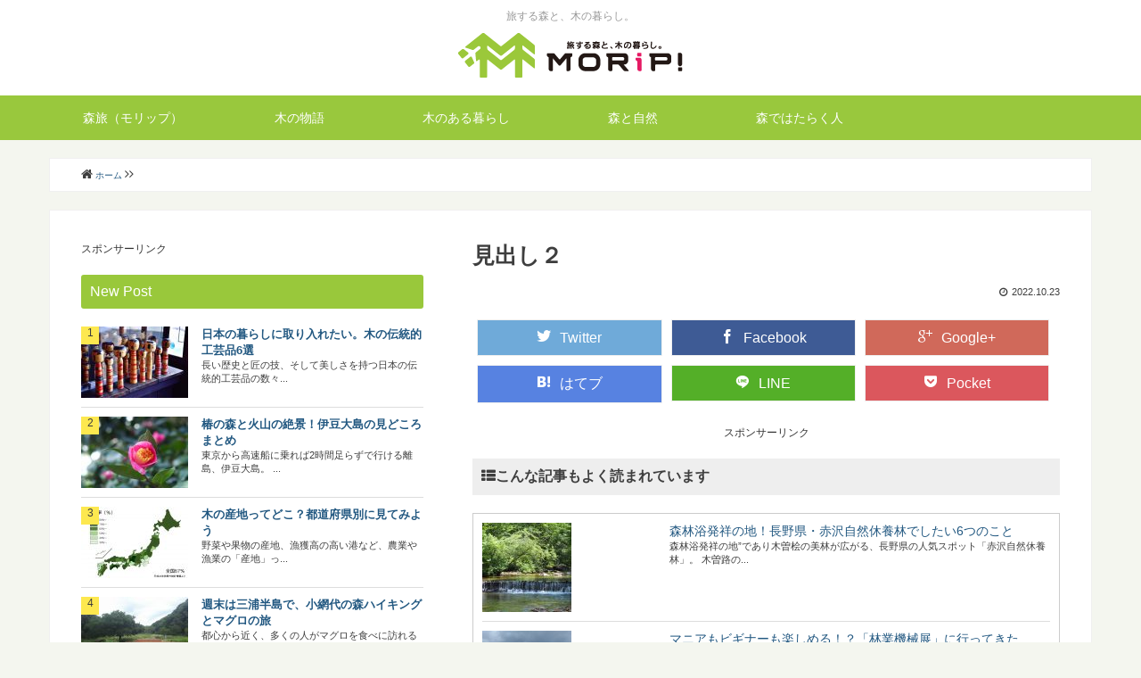

--- FILE ---
content_type: text/html; charset=UTF-8
request_url: https://moripmorip.jp/mrp0000043/attachment-0-194/
body_size: 11900
content:
<!DOCTYPE html>
<!--[if lt IE 7]> <html class="ie6" dir="ltr" lang="ja"
	prefix="og: https://ogp.me/ns#" > <![endif]-->
<!--[if IE 7]> <html class="i7" dir="ltr" lang="ja"
	prefix="og: https://ogp.me/ns#" > <![endif]-->
<!--[if IE 8]> <html class="ie" dir="ltr" lang="ja"
	prefix="og: https://ogp.me/ns#" > <![endif]-->
<!--[if gt IE 8]><!--> <html dir="ltr" lang="ja"
	prefix="og: https://ogp.me/ns#" > <!--<![endif]-->
<head>
<meta charset="UTF-8" />
<meta name="viewport" content="width=device-width,initial-scale=1.0,user-scalable=no">
<meta name="format-detection" content="telephone=no" />

<link rel="stylesheet" href="https://moripmorip.jp/wp-content/themes/morip_02/css/normalize.css">
<link rel="stylesheet" href="https://moripmorip.jp/wp-content/themes/morip_02/css/icon/style.css">
<link rel="stylesheet" href="https://moripmorip.jp/wp-content/themes/morip_02/style.css" type="text/css" media="screen" />
<link rel="alternate" type="application/rss+xml" title="MORiP! RSS Feed" href="https://moripmorip.jp/feed/" />
<link rel="pingback" href="https://moripmorip.jp/xmlrpc.php" />
<link rel="shortcut icon" href="https://moripmorip.jp/wp-content/themes/morip_02/images/logo.ico" />
<link href="https://netdna.bootstrapcdn.com/font-awesome/4.0.3/css/font-awesome.css" rel="stylesheet">
<!--[if lt IE 9]>
<script src="https://css3-mediaqueries-js.googlecode.com/svn/trunk/css3-mediaqueries.js"></script>
<script src="https://moripmorip.jp/wp-content/themes/morip_02/js/html5shiv.js"></script>
<![endif]-->

		<!-- All in One SEO 4.2.6.1 - aioseo.com -->
		<title>見出し２ | MORiP!</title>
		<meta name="robots" content="max-image-preview:large" />
		<link rel="canonical" href="https://moripmorip.jp/mrp0000043/attachment-0-194/" />
		<meta name="generator" content="All in One SEO (AIOSEO) 4.2.6.1 " />
		<meta property="og:locale" content="ja_JP" />
		<meta property="og:site_name" content="MORiP! | 旅する森と、木の暮らし。" />
		<meta property="og:type" content="article" />
		<meta property="og:title" content="見出し２ | MORiP!" />
		<meta property="og:url" content="https://moripmorip.jp/mrp0000043/attachment-0-194/" />
		<meta property="article:published_time" content="2022-10-23T08:12:20+00:00" />
		<meta property="article:modified_time" content="2022-10-23T08:12:50+00:00" />
		<meta name="twitter:card" content="summary_large_image" />
		<meta name="twitter:title" content="見出し２ | MORiP!" />
		<script type="application/ld+json" class="aioseo-schema">
			{"@context":"https:\/\/schema.org","@graph":[{"@type":"BreadcrumbList","@id":"https:\/\/moripmorip.jp\/mrp0000043\/attachment-0-194\/#breadcrumblist","itemListElement":[{"@type":"ListItem","@id":"https:\/\/moripmorip.jp\/#listItem","position":1,"item":{"@type":"WebPage","@id":"https:\/\/moripmorip.jp\/","name":"\u30db\u30fc\u30e0","description":"MORiP!\uff08\u30e2\u30ea\u30c3\u30d7\uff09\u306f\u3001\u68ee\u306e\u4e16\u754c\u3068\u66ae\u3089\u3057\u306e\u4e2d\u306b\u3042\u308b\u6728\u3068\u3092\u7d50\u3073\u3064\u3051\u308b\u30e6\u30cb\u30fc\u30af\u306a\u65c5\u3092\u3054\u63d0\u6848\u3059\u308b\u60c5\u5831\u30e1\u30c7\u30a3\u30a2\u3067\u3059\u3002\u77e5\u308c\u3070\u304d\u3063\u3068\u4eba\u751f\u304c\u8c4a\u304b\u306b\u306a\u308b\u3001\u3068\u3063\u3066\u304a\u304d\u306e\u7269\u8a9e\u3092\u304a\u5c4a\u3051\u3057\u307e\u3059\u3002\u3053\u306e\u30b5\u30a4\u30c8\u306b\u306f\u30015\u3064\u306e\u30c8\u30d4\u30c3\u30af\u304c\u3042\u308a\u307e\u3059\u30021.\u68ee\u65c5\uff08\u30e2\u30ea\u30c3\u30d7\uff09 2.\u6728\u306e\u7269\u8a9e 3.\u6728\u306e\u3042\u308b\u66ae\u3089\u3057 4.\u68ee\u3068\u81ea\u7136 5.\u68ee\u3067\u306f\u305f\u3089\u304f\u4eba\u3002\u3053\u306e5\u3064\u306e\u30c8\u30d4\u30c3\u30af\u3092\u901a\u3057\u3066\u3001\u3042\u306a\u305f\u306e\u4eba\u751f\u3092\u8c4a\u304b\u306b\u3059\u308b\u300c\u68ee\u65c5\u300d\u304c\u898b\u3064\u304b\u308a\u307e\u3059\u3088\u3046\u306b\u3002","url":"https:\/\/moripmorip.jp\/"},"nextItem":"https:\/\/moripmorip.jp\/mrp0000043\/attachment-0-194\/#listItem"},{"@type":"ListItem","@id":"https:\/\/moripmorip.jp\/mrp0000043\/attachment-0-194\/#listItem","position":2,"item":{"@type":"WebPage","@id":"https:\/\/moripmorip.jp\/mrp0000043\/attachment-0-194\/","name":"\u898b\u51fa\u3057\uff12","url":"https:\/\/moripmorip.jp\/mrp0000043\/attachment-0-194\/"},"previousItem":"https:\/\/moripmorip.jp\/#listItem"}]},{"@type":"ItemPage","@id":"https:\/\/moripmorip.jp\/mrp0000043\/attachment-0-194\/#itempage","url":"https:\/\/moripmorip.jp\/mrp0000043\/attachment-0-194\/","name":"\u898b\u51fa\u3057\uff12 | MORiP!","inLanguage":"ja","isPartOf":{"@id":"https:\/\/moripmorip.jp\/#website"},"breadcrumb":{"@id":"https:\/\/moripmorip.jp\/mrp0000043\/attachment-0-194\/#breadcrumblist"},"author":"https:\/\/moripmorip.jp\/author\/mori_admin_d0240\/#author","creator":"https:\/\/moripmorip.jp\/author\/mori_admin_d0240\/#author","datePublished":"2022-10-23T08:12:20+09:00","dateModified":"2022-10-23T08:12:50+09:00"},{"@type":"Organization","@id":"https:\/\/moripmorip.jp\/#organization","name":"MORiP!","url":"https:\/\/moripmorip.jp\/"},{"@type":"WebSite","@id":"https:\/\/moripmorip.jp\/#website","url":"https:\/\/moripmorip.jp\/","name":"MORiP!","description":"\u65c5\u3059\u308b\u68ee\u3068\u3001\u6728\u306e\u66ae\u3089\u3057\u3002","inLanguage":"ja","publisher":{"@id":"https:\/\/moripmorip.jp\/#organization"}}]}
		</script>
		<!-- All in One SEO -->

<link rel='dns-prefetch' href='//ajax.googleapis.com' />
<link rel='dns-prefetch' href='//s.w.org' />
<script type="text/javascript">
window._wpemojiSettings = {"baseUrl":"https:\/\/s.w.org\/images\/core\/emoji\/14.0.0\/72x72\/","ext":".png","svgUrl":"https:\/\/s.w.org\/images\/core\/emoji\/14.0.0\/svg\/","svgExt":".svg","source":{"concatemoji":"https:\/\/moripmorip.jp\/wp-includes\/js\/wp-emoji-release.min.js?ver=6.0.11"}};
/*! This file is auto-generated */
!function(e,a,t){var n,r,o,i=a.createElement("canvas"),p=i.getContext&&i.getContext("2d");function s(e,t){var a=String.fromCharCode,e=(p.clearRect(0,0,i.width,i.height),p.fillText(a.apply(this,e),0,0),i.toDataURL());return p.clearRect(0,0,i.width,i.height),p.fillText(a.apply(this,t),0,0),e===i.toDataURL()}function c(e){var t=a.createElement("script");t.src=e,t.defer=t.type="text/javascript",a.getElementsByTagName("head")[0].appendChild(t)}for(o=Array("flag","emoji"),t.supports={everything:!0,everythingExceptFlag:!0},r=0;r<o.length;r++)t.supports[o[r]]=function(e){if(!p||!p.fillText)return!1;switch(p.textBaseline="top",p.font="600 32px Arial",e){case"flag":return s([127987,65039,8205,9895,65039],[127987,65039,8203,9895,65039])?!1:!s([55356,56826,55356,56819],[55356,56826,8203,55356,56819])&&!s([55356,57332,56128,56423,56128,56418,56128,56421,56128,56430,56128,56423,56128,56447],[55356,57332,8203,56128,56423,8203,56128,56418,8203,56128,56421,8203,56128,56430,8203,56128,56423,8203,56128,56447]);case"emoji":return!s([129777,127995,8205,129778,127999],[129777,127995,8203,129778,127999])}return!1}(o[r]),t.supports.everything=t.supports.everything&&t.supports[o[r]],"flag"!==o[r]&&(t.supports.everythingExceptFlag=t.supports.everythingExceptFlag&&t.supports[o[r]]);t.supports.everythingExceptFlag=t.supports.everythingExceptFlag&&!t.supports.flag,t.DOMReady=!1,t.readyCallback=function(){t.DOMReady=!0},t.supports.everything||(n=function(){t.readyCallback()},a.addEventListener?(a.addEventListener("DOMContentLoaded",n,!1),e.addEventListener("load",n,!1)):(e.attachEvent("onload",n),a.attachEvent("onreadystatechange",function(){"complete"===a.readyState&&t.readyCallback()})),(e=t.source||{}).concatemoji?c(e.concatemoji):e.wpemoji&&e.twemoji&&(c(e.twemoji),c(e.wpemoji)))}(window,document,window._wpemojiSettings);
</script>
<style type="text/css">
img.wp-smiley,
img.emoji {
	display: inline !important;
	border: none !important;
	box-shadow: none !important;
	height: 1em !important;
	width: 1em !important;
	margin: 0 0.07em !important;
	vertical-align: -0.1em !important;
	background: none !important;
	padding: 0 !important;
}
</style>
	<link rel='stylesheet' id='wp-block-library-css'  href='https://moripmorip.jp/wp-includes/css/dist/block-library/style.min.css?ver=6.0.11' type='text/css' media='all' />
<style id='global-styles-inline-css' type='text/css'>
body{--wp--preset--color--black: #000000;--wp--preset--color--cyan-bluish-gray: #abb8c3;--wp--preset--color--white: #ffffff;--wp--preset--color--pale-pink: #f78da7;--wp--preset--color--vivid-red: #cf2e2e;--wp--preset--color--luminous-vivid-orange: #ff6900;--wp--preset--color--luminous-vivid-amber: #fcb900;--wp--preset--color--light-green-cyan: #7bdcb5;--wp--preset--color--vivid-green-cyan: #00d084;--wp--preset--color--pale-cyan-blue: #8ed1fc;--wp--preset--color--vivid-cyan-blue: #0693e3;--wp--preset--color--vivid-purple: #9b51e0;--wp--preset--gradient--vivid-cyan-blue-to-vivid-purple: linear-gradient(135deg,rgba(6,147,227,1) 0%,rgb(155,81,224) 100%);--wp--preset--gradient--light-green-cyan-to-vivid-green-cyan: linear-gradient(135deg,rgb(122,220,180) 0%,rgb(0,208,130) 100%);--wp--preset--gradient--luminous-vivid-amber-to-luminous-vivid-orange: linear-gradient(135deg,rgba(252,185,0,1) 0%,rgba(255,105,0,1) 100%);--wp--preset--gradient--luminous-vivid-orange-to-vivid-red: linear-gradient(135deg,rgba(255,105,0,1) 0%,rgb(207,46,46) 100%);--wp--preset--gradient--very-light-gray-to-cyan-bluish-gray: linear-gradient(135deg,rgb(238,238,238) 0%,rgb(169,184,195) 100%);--wp--preset--gradient--cool-to-warm-spectrum: linear-gradient(135deg,rgb(74,234,220) 0%,rgb(151,120,209) 20%,rgb(207,42,186) 40%,rgb(238,44,130) 60%,rgb(251,105,98) 80%,rgb(254,248,76) 100%);--wp--preset--gradient--blush-light-purple: linear-gradient(135deg,rgb(255,206,236) 0%,rgb(152,150,240) 100%);--wp--preset--gradient--blush-bordeaux: linear-gradient(135deg,rgb(254,205,165) 0%,rgb(254,45,45) 50%,rgb(107,0,62) 100%);--wp--preset--gradient--luminous-dusk: linear-gradient(135deg,rgb(255,203,112) 0%,rgb(199,81,192) 50%,rgb(65,88,208) 100%);--wp--preset--gradient--pale-ocean: linear-gradient(135deg,rgb(255,245,203) 0%,rgb(182,227,212) 50%,rgb(51,167,181) 100%);--wp--preset--gradient--electric-grass: linear-gradient(135deg,rgb(202,248,128) 0%,rgb(113,206,126) 100%);--wp--preset--gradient--midnight: linear-gradient(135deg,rgb(2,3,129) 0%,rgb(40,116,252) 100%);--wp--preset--duotone--dark-grayscale: url('#wp-duotone-dark-grayscale');--wp--preset--duotone--grayscale: url('#wp-duotone-grayscale');--wp--preset--duotone--purple-yellow: url('#wp-duotone-purple-yellow');--wp--preset--duotone--blue-red: url('#wp-duotone-blue-red');--wp--preset--duotone--midnight: url('#wp-duotone-midnight');--wp--preset--duotone--magenta-yellow: url('#wp-duotone-magenta-yellow');--wp--preset--duotone--purple-green: url('#wp-duotone-purple-green');--wp--preset--duotone--blue-orange: url('#wp-duotone-blue-orange');--wp--preset--font-size--small: 13px;--wp--preset--font-size--medium: 20px;--wp--preset--font-size--large: 36px;--wp--preset--font-size--x-large: 42px;}.has-black-color{color: var(--wp--preset--color--black) !important;}.has-cyan-bluish-gray-color{color: var(--wp--preset--color--cyan-bluish-gray) !important;}.has-white-color{color: var(--wp--preset--color--white) !important;}.has-pale-pink-color{color: var(--wp--preset--color--pale-pink) !important;}.has-vivid-red-color{color: var(--wp--preset--color--vivid-red) !important;}.has-luminous-vivid-orange-color{color: var(--wp--preset--color--luminous-vivid-orange) !important;}.has-luminous-vivid-amber-color{color: var(--wp--preset--color--luminous-vivid-amber) !important;}.has-light-green-cyan-color{color: var(--wp--preset--color--light-green-cyan) !important;}.has-vivid-green-cyan-color{color: var(--wp--preset--color--vivid-green-cyan) !important;}.has-pale-cyan-blue-color{color: var(--wp--preset--color--pale-cyan-blue) !important;}.has-vivid-cyan-blue-color{color: var(--wp--preset--color--vivid-cyan-blue) !important;}.has-vivid-purple-color{color: var(--wp--preset--color--vivid-purple) !important;}.has-black-background-color{background-color: var(--wp--preset--color--black) !important;}.has-cyan-bluish-gray-background-color{background-color: var(--wp--preset--color--cyan-bluish-gray) !important;}.has-white-background-color{background-color: var(--wp--preset--color--white) !important;}.has-pale-pink-background-color{background-color: var(--wp--preset--color--pale-pink) !important;}.has-vivid-red-background-color{background-color: var(--wp--preset--color--vivid-red) !important;}.has-luminous-vivid-orange-background-color{background-color: var(--wp--preset--color--luminous-vivid-orange) !important;}.has-luminous-vivid-amber-background-color{background-color: var(--wp--preset--color--luminous-vivid-amber) !important;}.has-light-green-cyan-background-color{background-color: var(--wp--preset--color--light-green-cyan) !important;}.has-vivid-green-cyan-background-color{background-color: var(--wp--preset--color--vivid-green-cyan) !important;}.has-pale-cyan-blue-background-color{background-color: var(--wp--preset--color--pale-cyan-blue) !important;}.has-vivid-cyan-blue-background-color{background-color: var(--wp--preset--color--vivid-cyan-blue) !important;}.has-vivid-purple-background-color{background-color: var(--wp--preset--color--vivid-purple) !important;}.has-black-border-color{border-color: var(--wp--preset--color--black) !important;}.has-cyan-bluish-gray-border-color{border-color: var(--wp--preset--color--cyan-bluish-gray) !important;}.has-white-border-color{border-color: var(--wp--preset--color--white) !important;}.has-pale-pink-border-color{border-color: var(--wp--preset--color--pale-pink) !important;}.has-vivid-red-border-color{border-color: var(--wp--preset--color--vivid-red) !important;}.has-luminous-vivid-orange-border-color{border-color: var(--wp--preset--color--luminous-vivid-orange) !important;}.has-luminous-vivid-amber-border-color{border-color: var(--wp--preset--color--luminous-vivid-amber) !important;}.has-light-green-cyan-border-color{border-color: var(--wp--preset--color--light-green-cyan) !important;}.has-vivid-green-cyan-border-color{border-color: var(--wp--preset--color--vivid-green-cyan) !important;}.has-pale-cyan-blue-border-color{border-color: var(--wp--preset--color--pale-cyan-blue) !important;}.has-vivid-cyan-blue-border-color{border-color: var(--wp--preset--color--vivid-cyan-blue) !important;}.has-vivid-purple-border-color{border-color: var(--wp--preset--color--vivid-purple) !important;}.has-vivid-cyan-blue-to-vivid-purple-gradient-background{background: var(--wp--preset--gradient--vivid-cyan-blue-to-vivid-purple) !important;}.has-light-green-cyan-to-vivid-green-cyan-gradient-background{background: var(--wp--preset--gradient--light-green-cyan-to-vivid-green-cyan) !important;}.has-luminous-vivid-amber-to-luminous-vivid-orange-gradient-background{background: var(--wp--preset--gradient--luminous-vivid-amber-to-luminous-vivid-orange) !important;}.has-luminous-vivid-orange-to-vivid-red-gradient-background{background: var(--wp--preset--gradient--luminous-vivid-orange-to-vivid-red) !important;}.has-very-light-gray-to-cyan-bluish-gray-gradient-background{background: var(--wp--preset--gradient--very-light-gray-to-cyan-bluish-gray) !important;}.has-cool-to-warm-spectrum-gradient-background{background: var(--wp--preset--gradient--cool-to-warm-spectrum) !important;}.has-blush-light-purple-gradient-background{background: var(--wp--preset--gradient--blush-light-purple) !important;}.has-blush-bordeaux-gradient-background{background: var(--wp--preset--gradient--blush-bordeaux) !important;}.has-luminous-dusk-gradient-background{background: var(--wp--preset--gradient--luminous-dusk) !important;}.has-pale-ocean-gradient-background{background: var(--wp--preset--gradient--pale-ocean) !important;}.has-electric-grass-gradient-background{background: var(--wp--preset--gradient--electric-grass) !important;}.has-midnight-gradient-background{background: var(--wp--preset--gradient--midnight) !important;}.has-small-font-size{font-size: var(--wp--preset--font-size--small) !important;}.has-medium-font-size{font-size: var(--wp--preset--font-size--medium) !important;}.has-large-font-size{font-size: var(--wp--preset--font-size--large) !important;}.has-x-large-font-size{font-size: var(--wp--preset--font-size--x-large) !important;}
</style>
<link rel='stylesheet' id='contact-form-7-css'  href='https://moripmorip.jp/wp-content/plugins/contact-form-7/includes/css/styles.css?ver=5.6.4' type='text/css' media='all' />
<script type='text/javascript' src='https://ajax.googleapis.com/ajax/libs/jquery/1.11.3/jquery.min.js?ver=6.0.11' id='jquery-js'></script>
<link rel="https://api.w.org/" href="https://moripmorip.jp/wp-json/" /><link rel="alternate" type="application/json" href="https://moripmorip.jp/wp-json/wp/v2/media/1200" /><link rel='shortlink' href='https://moripmorip.jp/?p=1200' />
<link rel="alternate" type="application/json+oembed" href="https://moripmorip.jp/wp-json/oembed/1.0/embed?url=https%3A%2F%2Fmoripmorip.jp%2Fmrp0000043%2Fattachment-0-194%2F" />
<link rel="alternate" type="text/xml+oembed" href="https://moripmorip.jp/wp-json/oembed/1.0/embed?url=https%3A%2F%2Fmoripmorip.jp%2Fmrp0000043%2Fattachment-0-194%2F&#038;format=xml" />

<!-- Google Adsens 全画面-->

</head>
<body data-rsssl=1 class="attachment attachment-template-default single single-attachment postid-1200 attachmentid-1200 attachment-jpeg">
<!-- アコーディオン -->
<nav id="s-navi" class="pcnone fixed_menu">

  <form method="get" id="searchform_sp" action="https://moripmorip.jp/">
  <label class="hidden" for="s"></label>
  <input type="text" placeholder="検索"  name="s" id="s" />
  <button type="submit" value=""><i class="fa fa-search"></i></button>
  </form>


  <dl class="acordion">
    <dt class="trigger">
      <p><span class="op"><i class="fa fa-bars"></i></span></p>
    </dt>
    <dd class="acordion_tree">
      <ul>
        <li id="menu-item-399" class="menu-item menu-item-type-taxonomy menu-item-object-category menu-item-has-children menu-item-399"><a href="https://moripmorip.jp/category/morip/">森旅（モリップ）</a>
<ul class="sub-menu">
	<li id="menu-item-463" class="menu-item menu-item-type-taxonomy menu-item-object-category menu-item-463"><a href="https://moripmorip.jp/category/morip/spot/">おすすめ森旅スポット</a></li>
	<li id="menu-item-464" class="menu-item menu-item-type-taxonomy menu-item-object-category menu-item-464"><a href="https://moripmorip.jp/category/morip/theme/">テーマで巡る</a></li>
	<li id="menu-item-465" class="menu-item menu-item-type-taxonomy menu-item-object-category menu-item-465"><a href="https://moripmorip.jp/category/morip/hint/">旅のヒント</a></li>
	<li id="menu-item-462" class="menu-item menu-item-type-taxonomy menu-item-object-category menu-item-462"><a href="https://moripmorip.jp/category/morip/event/">イベント・ツアー情報</a></li>
</ul>
</li>
<li id="menu-item-396" class="menu-item menu-item-type-taxonomy menu-item-object-category menu-item-has-children menu-item-396"><a href="https://moripmorip.jp/category/wood/">木の物語</a>
<ul class="sub-menu">
	<li id="menu-item-468" class="menu-item menu-item-type-taxonomy menu-item-object-category menu-item-468"><a href="https://moripmorip.jp/category/wood/japan/">知っておきたい日本の木材</a></li>
	<li id="menu-item-467" class="menu-item menu-item-type-taxonomy menu-item-object-category menu-item-467"><a href="https://moripmorip.jp/category/wood/wisdom/">木材豆知識</a></li>
	<li id="menu-item-466" class="menu-item menu-item-type-taxonomy menu-item-object-category menu-item-466"><a href="https://moripmorip.jp/category/wood/premium/">プレミアムな木材</a></li>
</ul>
</li>
<li id="menu-item-395" class="menu-item menu-item-type-taxonomy menu-item-object-category menu-item-has-children menu-item-395"><a href="https://moripmorip.jp/category/life/">木のある暮らし</a>
<ul class="sub-menu">
	<li id="menu-item-428" class="menu-item menu-item-type-taxonomy menu-item-object-category menu-item-428"><a href="https://moripmorip.jp/category/life/style/">ライフスタイル</a></li>
	<li id="menu-item-429" class="menu-item menu-item-type-taxonomy menu-item-object-category menu-item-429"><a href="https://moripmorip.jp/category/life/diy/">木でＤＩＹ！</a></li>
	<li id="menu-item-430" class="menu-item menu-item-type-taxonomy menu-item-object-category menu-item-430"><a href="https://moripmorip.jp/category/life/space/">木の空間・建築</a></li>
	<li id="menu-item-431" class="menu-item menu-item-type-taxonomy menu-item-object-category menu-item-431"><a href="https://moripmorip.jp/category/life/item/">森と木の暮らしアイテム</a></li>
</ul>
</li>
<li id="menu-item-398" class="menu-item menu-item-type-taxonomy menu-item-object-category menu-item-has-children menu-item-398"><a href="https://moripmorip.jp/category/forest/">森と自然</a>
<ul class="sub-menu">
	<li id="menu-item-469" class="menu-item menu-item-type-taxonomy menu-item-object-category menu-item-469"><a href="https://moripmorip.jp/category/forest/column/">お勉強コラム</a></li>
	<li id="menu-item-471" class="menu-item menu-item-type-taxonomy menu-item-object-category menu-item-471"><a href="https://moripmorip.jp/category/forest/animal/">森の動植物</a></li>
	<li id="menu-item-470" class="menu-item menu-item-type-taxonomy menu-item-object-category menu-item-470"><a href="https://moripmorip.jp/category/forest/nature/">大自然に触れる</a></li>
</ul>
</li>
<li id="menu-item-397" class="menu-item menu-item-type-taxonomy menu-item-object-category menu-item-has-children menu-item-397"><a href="https://moripmorip.jp/category/job/">森ではたらく人</a>
<ul class="sub-menu">
	<li id="menu-item-472" class="menu-item menu-item-type-taxonomy menu-item-object-category menu-item-472"><a href="https://moripmorip.jp/category/job/forestry/">林業の仕事</a></li>
	<li id="menu-item-473" class="menu-item menu-item-type-taxonomy menu-item-object-category menu-item-473"><a href="https://moripmorip.jp/category/job/country/">田舎暮らし</a></li>
</ul>
</li>
      </ul>
      <div class="clear"></div>
    </dd>
  </dl>
</nav>
<!-- /アコーディオン -->

<header>
  <div id="head_wrap" class="clearfix">
    <!-- サイトキャッチ -->
    <p class="descr">旅する森と、木の暮らし。</p>
    <!-- ロゴ -->
    <p class="sitename"><a href="https://moripmorip.jp/"><img src="https://moripmorip.jp/wp-content/themes/morip_02/images/logo.png" alt="旅する森と、木の暮らし。│MORiP!" title="MORiP!│旅する森と、木の暮らし。" /></a></p>
  </div>
</header>
  <!--メニュー-->
  <nav id="glnav" class="smanone clearfix">
    <div id="glmenu">
      <ul>
        <li class="menu-item menu-item-type-taxonomy menu-item-object-category menu-item-has-children menu-item-399"><a href="https://moripmorip.jp/category/morip/">森旅（モリップ）</a>
<ul class="sub-menu">
	<li class="menu-item menu-item-type-taxonomy menu-item-object-category menu-item-463"><a href="https://moripmorip.jp/category/morip/spot/">おすすめ森旅スポット</a></li>
	<li class="menu-item menu-item-type-taxonomy menu-item-object-category menu-item-464"><a href="https://moripmorip.jp/category/morip/theme/">テーマで巡る</a></li>
	<li class="menu-item menu-item-type-taxonomy menu-item-object-category menu-item-465"><a href="https://moripmorip.jp/category/morip/hint/">旅のヒント</a></li>
	<li class="menu-item menu-item-type-taxonomy menu-item-object-category menu-item-462"><a href="https://moripmorip.jp/category/morip/event/">イベント・ツアー情報</a></li>
</ul>
</li>
<li class="menu-item menu-item-type-taxonomy menu-item-object-category menu-item-has-children menu-item-396"><a href="https://moripmorip.jp/category/wood/">木の物語</a>
<ul class="sub-menu">
	<li class="menu-item menu-item-type-taxonomy menu-item-object-category menu-item-468"><a href="https://moripmorip.jp/category/wood/japan/">知っておきたい日本の木材</a></li>
	<li class="menu-item menu-item-type-taxonomy menu-item-object-category menu-item-467"><a href="https://moripmorip.jp/category/wood/wisdom/">木材豆知識</a></li>
	<li class="menu-item menu-item-type-taxonomy menu-item-object-category menu-item-466"><a href="https://moripmorip.jp/category/wood/premium/">プレミアムな木材</a></li>
</ul>
</li>
<li class="menu-item menu-item-type-taxonomy menu-item-object-category menu-item-has-children menu-item-395"><a href="https://moripmorip.jp/category/life/">木のある暮らし</a>
<ul class="sub-menu">
	<li class="menu-item menu-item-type-taxonomy menu-item-object-category menu-item-428"><a href="https://moripmorip.jp/category/life/style/">ライフスタイル</a></li>
	<li class="menu-item menu-item-type-taxonomy menu-item-object-category menu-item-429"><a href="https://moripmorip.jp/category/life/diy/">木でＤＩＹ！</a></li>
	<li class="menu-item menu-item-type-taxonomy menu-item-object-category menu-item-430"><a href="https://moripmorip.jp/category/life/space/">木の空間・建築</a></li>
	<li class="menu-item menu-item-type-taxonomy menu-item-object-category menu-item-431"><a href="https://moripmorip.jp/category/life/item/">森と木の暮らしアイテム</a></li>
</ul>
</li>
<li class="menu-item menu-item-type-taxonomy menu-item-object-category menu-item-has-children menu-item-398"><a href="https://moripmorip.jp/category/forest/">森と自然</a>
<ul class="sub-menu">
	<li class="menu-item menu-item-type-taxonomy menu-item-object-category menu-item-469"><a href="https://moripmorip.jp/category/forest/column/">お勉強コラム</a></li>
	<li class="menu-item menu-item-type-taxonomy menu-item-object-category menu-item-471"><a href="https://moripmorip.jp/category/forest/animal/">森の動植物</a></li>
	<li class="menu-item menu-item-type-taxonomy menu-item-object-category menu-item-470"><a href="https://moripmorip.jp/category/forest/nature/">大自然に触れる</a></li>
</ul>
</li>
<li class="menu-item menu-item-type-taxonomy menu-item-object-category menu-item-has-children menu-item-397"><a href="https://moripmorip.jp/category/job/">森ではたらく人</a>
<ul class="sub-menu">
	<li class="menu-item menu-item-type-taxonomy menu-item-object-category menu-item-472"><a href="https://moripmorip.jp/category/job/forestry/">林業の仕事</a></li>
	<li class="menu-item menu-item-type-taxonomy menu-item-object-category menu-item-473"><a href="https://moripmorip.jp/category/job/country/">田舎暮らし</a></li>
</ul>
</li>
      </ul>
    </div>
  </nav>

<!--ぱんくず -->
<div id="breadcrumb" class="cf"><div itemscope itemtype="http://data-vocabulary.org/Breadcrumb" style="display:table-cell;">  <i class="fa fa-home" aria-hidden="true"></i> <a href="https://moripmorip.jp" itemprop="url"><span itemprop="title">ホーム</span></a> <i class="fa fa-angle-right" aria-hidden="true"></i></div><div itemscope itemtype="http://data-vocabulary.org/Breadcrumb" style="display:table-cell;"><a href="" itemprop="url"><span itemprop="title"></span></a> <i class="fa fa-angle-right" aria-hidden="true"></i></div></div><!--/ ぱんくず -->


<div id="wrapper">
<div id="content" class="clearfix">
  <div id="contentInner">

    <main>
      <article>

        <div class="post">
          <section>
            <!--ループ開始 -->
            

            <h1 class="entry-title">
              見出し２            </h1>

            <div id="PostInfo">
              <p></p>
              <p class="ar"><i class="fa fa-clock-o" aria-hidden="true"></i>2022.10.23</p>
            </div>

            <!--アイキャッチ-->
            <div class="MainThumbnail">
                          </div>
            <!--SNSボタン-->
            <div class="sns">
  <ul class="clearfix">

    <li><a class="sns_tw" href="http://twitter.com/share?url=https://moripmorip.jp/mrp0000043/attachment-0-194/&text=見出し２" target="_blank"><span class="icon-twitter"></span>Twitter</a></li>

    <li><a class="sns_fb" href="http://www.facebook.com/share.php?u=https://moripmorip.jp/mrp0000043/attachment-0-194/" onclick="window.open(this.href, 'FBwindow', 'width=650, height=450, menubar=no, toolbar=no, scrollbars=yes'); return false;"><span class="icon-facebook"></span>Facebook</a></li>

    <li><a class="sns_gp" href="https://plus.google.com/share?url=https://moripmorip.jp/mrp0000043/attachment-0-194/" onclick="window.open(this.href, 'Gwindow', 'width=650, height=450, menubar=no, toolbar=no, scrollbars=yes'); return false;"><span class="icon-googleplus"></span>Google+</a></li>

    <li><a class="sns_hb" href="http://b.hatena.ne.jp/entry/https://moripmorip.jp/mrp0000043/attachment-0-194/" class="hatena-bookmark-button" data-hatena-bookmark-layout="simple" title="見出し２"><span class="icon-hatena"></span>はてブ</a></li><script type="text/javascript" src="//b.st-hatena.com/js/bookmark_button.js" charset="utf-8" async="async"></script>

    <li><a class="sns_li" href="http://line.me/R/msg/text/?見出し２https://moripmorip.jp/mrp0000043/attachment-0-194/" target="_blank"><span class="icon-line"></span>LINE</a></li>

    <li><a class="sns_po" href="http://getpocket.com/edit?url=?php the_permalink(); ?>&title=見出し２" onclick="window.open(this.href, 'FBwindow', 'width=550, height=350, menubar=no, toolbar=no, scrollbars=yes'); return false;"><span class="icon-pocket"></span>Pocket</a></li>

  </ul>
</div>

            <!--抜粋文-->
            <div id="excerpt_block">
                        </div>

<div class="ad_block">
<p class="ac">スポンサーリンク</p>
</div>

          <!-- 関連記事 -->
          <h5><i class="fa fa-th-list"></i>こんな記事もよく読まれています</h5>
          <div class="kanren_block">
            <div id="kanren">
                        <dl class="clearfix">
    <dt>
      <a class="post_image" href="https://moripmorip.jp/mrp0000017-2/">
                <img width="100" height="100" src="https://moripmorip.jp/wp-content/uploads/2022/10/fc6927a4cd7fc6f068de9eb5d3ae4aff-8-100x100.jpg" class="attachment-thumb100 size-thumb100 wp-post-image" alt="" srcset="https://moripmorip.jp/wp-content/uploads/2022/10/fc6927a4cd7fc6f068de9eb5d3ae4aff-8-100x100.jpg 100w, https://moripmorip.jp/wp-content/uploads/2022/10/fc6927a4cd7fc6f068de9eb5d3ae4aff-8-150x150.jpg 150w" sizes="(max-width: 100px) 100vw, 100px" />              </a>
    </dt>
    <dd>
      <p><a href="https://moripmorip.jp/mrp0000017-2/" >森林浴発祥の地！長野県・赤沢自然休養林でしたい6つのこと</a></p>
      <div>
        <p class="newpost_excerpt">森林浴発祥の地”であり木曽桧の美林が広がる、長野県の人気スポット「赤沢自然休養林」。

木曽路の...</p>
      </div>
    </dd>
  </dl>
    <dl class="clearfix">
    <dt>
      <a class="post_image" href="https://moripmorip.jp/mrp0000045/">
                <img width="100" height="100" src="https://moripmorip.jp/wp-content/uploads/2022/10/fc6927a4cd7fc6f068de9eb5d3ae4aff-26-100x100.jpg" class="attachment-thumb100 size-thumb100 wp-post-image" alt="" loading="lazy" srcset="https://moripmorip.jp/wp-content/uploads/2022/10/fc6927a4cd7fc6f068de9eb5d3ae4aff-26-100x100.jpg 100w, https://moripmorip.jp/wp-content/uploads/2022/10/fc6927a4cd7fc6f068de9eb5d3ae4aff-26-150x150.jpg 150w" sizes="(max-width: 100px) 100vw, 100px" />              </a>
    </dt>
    <dd>
      <p><a href="https://moripmorip.jp/mrp0000045/" >マニアもビギナーも楽しめる！？「林業機械展」に行ってきた</a></p>
      <div>
        <p class="newpost_excerpt">年に１回開催されている、林業界にとっては恒例のイベント「林業機械展」。

とてもマニアックな響き...</p>
      </div>
    </dd>
  </dl>
    <dl class="clearfix">
    <dt>
      <a class="post_image" href="https://moripmorip.jp/mrp0000048/">
                <img width="100" height="100" src="https://moripmorip.jp/wp-content/uploads/2022/10/33a6d9270a6762480eb2c7884c8c02a9-1-100x100.jpg" class="attachment-thumb100 size-thumb100 wp-post-image" alt="" loading="lazy" srcset="https://moripmorip.jp/wp-content/uploads/2022/10/33a6d9270a6762480eb2c7884c8c02a9-1-100x100.jpg 100w, https://moripmorip.jp/wp-content/uploads/2022/10/33a6d9270a6762480eb2c7884c8c02a9-1-150x150.jpg 150w" sizes="(max-width: 100px) 100vw, 100px" />              </a>
    </dt>
    <dd>
      <p><a href="https://moripmorip.jp/mrp0000048/" >木材に表裏があるって知ってた？～木表と木裏のはなし～</a></p>
      <div>
        <p class="newpost_excerpt">突然ですが、木材にはオモテとウラがあるって知ってますか？

普段生活していても気が付かない、建築...</p>
      </div>
    </dd>
  </dl>
    <dl class="clearfix">
    <dt>
      <a class="post_image" href="https://moripmorip.jp/mrp0000015-2/">
                <img width="100" height="100" src="https://moripmorip.jp/wp-content/uploads/2022/10/fc6927a4cd7fc6f068de9eb5d3ae4aff-6-100x100.jpg" class="attachment-thumb100 size-thumb100 wp-post-image" alt="" loading="lazy" srcset="https://moripmorip.jp/wp-content/uploads/2022/10/fc6927a4cd7fc6f068de9eb5d3ae4aff-6-100x100.jpg 100w, https://moripmorip.jp/wp-content/uploads/2022/10/fc6927a4cd7fc6f068de9eb5d3ae4aff-6-150x150.jpg 150w" sizes="(max-width: 100px) 100vw, 100px" />              </a>
    </dt>
    <dd>
      <p><a href="https://moripmorip.jp/mrp0000015-2/" >最近話題の「森林認証」って何？その種類や目的とは</a></p>
      <div>
        <p class="newpost_excerpt">東京オリンピックやエシカル消費のシーンで話題になっている「森林認証」というキーワード。

聞いた...</p>
      </div>
    </dd>
  </dl>
    <dl class="clearfix">
    <dt>
      <a class="post_image" href="https://moripmorip.jp/mrp0000032/">
                <img width="100" height="100" src="https://moripmorip.jp/wp-content/uploads/2022/10/fc6927a4cd7fc6f068de9eb5d3ae4aff-21-100x100.jpg" class="attachment-thumb100 size-thumb100 wp-post-image" alt="" loading="lazy" srcset="https://moripmorip.jp/wp-content/uploads/2022/10/fc6927a4cd7fc6f068de9eb5d3ae4aff-21-100x100.jpg 100w, https://moripmorip.jp/wp-content/uploads/2022/10/fc6927a4cd7fc6f068de9eb5d3ae4aff-21-150x150.jpg 150w" sizes="(max-width: 100px) 100vw, 100px" />              </a>
    </dt>
    <dd>
      <p><a href="https://moripmorip.jp/mrp0000032/" >木の曲げわっぱお弁当箱を使うメリットと注意点</a></p>
      <div>
        <p class="newpost_excerpt">近年のお弁当ブームにも乗って、人気が出てきている木の「曲げわっぱ」のお弁当箱。

なんとなくかっ...</p>
      </div>
    </dd>
  </dl>
    <dl class="clearfix">
    <dt>
      <a class="post_image" href="https://moripmorip.jp/mrp0000023-2/">
                <img width="100" height="100" src="https://moripmorip.jp/wp-content/uploads/2022/10/fc6927a4cd7fc6f068de9eb5d3ae4aff-12-100x100.jpg" class="attachment-thumb100 size-thumb100 wp-post-image" alt="" loading="lazy" srcset="https://moripmorip.jp/wp-content/uploads/2022/10/fc6927a4cd7fc6f068de9eb5d3ae4aff-12-100x100.jpg 100w, https://moripmorip.jp/wp-content/uploads/2022/10/fc6927a4cd7fc6f068de9eb5d3ae4aff-12-150x150.jpg 150w" sizes="(max-width: 100px) 100vw, 100px" />              </a>
    </dt>
    <dd>
      <p><a href="https://moripmorip.jp/mrp0000023-2/" >日本最古の人工林「歴史の証人」下多古村有林に行ってきた！</a></p>
      <div>
        <p class="newpost_excerpt">日本各地の林業のモデルとなった、吉野林業。

その発祥の地と言われる奈良県川上村には、なんと日本...</p>
      </div>
    </dd>
  </dl>
    <dl class="clearfix">
    <dt>
      <a class="post_image" href="https://moripmorip.jp/mrp0000028/">
                <img width="100" height="100" src="https://moripmorip.jp/wp-content/uploads/2022/10/fc6927a4cd7fc6f068de9eb5d3ae4aff-17-100x100.jpg" class="attachment-thumb100 size-thumb100 wp-post-image" alt="" loading="lazy" srcset="https://moripmorip.jp/wp-content/uploads/2022/10/fc6927a4cd7fc6f068de9eb5d3ae4aff-17-100x100.jpg 100w, https://moripmorip.jp/wp-content/uploads/2022/10/fc6927a4cd7fc6f068de9eb5d3ae4aff-17-150x150.jpg 150w" sizes="(max-width: 100px) 100vw, 100px" />              </a>
    </dt>
    <dd>
      <p><a href="https://moripmorip.jp/mrp0000028/" >日本三大美林へ！青森県津軽地方・青森ヒバの旅</a></p>
      <div>
        <p class="newpost_excerpt">日本三大美林の一つ、青森県にある「青森ヒバ」をご存知ですか？ 

ヒバの森は、日本国内では青森県...</p>
      </div>
    </dd>
  </dl>
    <dl class="clearfix">
    <dt>
      <a class="post_image" href="https://moripmorip.jp/mrp0000018-2/">
                <img width="100" height="100" src="https://moripmorip.jp/wp-content/uploads/2022/10/fc6927a4cd7fc6f068de9eb5d3ae4aff-9-100x100.jpg" class="attachment-thumb100 size-thumb100 wp-post-image" alt="" loading="lazy" srcset="https://moripmorip.jp/wp-content/uploads/2022/10/fc6927a4cd7fc6f068de9eb5d3ae4aff-9-100x100.jpg 100w, https://moripmorip.jp/wp-content/uploads/2022/10/fc6927a4cd7fc6f068de9eb5d3ae4aff-9-150x150.jpg 150w" sizes="(max-width: 100px) 100vw, 100px" />              </a>
    </dt>
    <dd>
      <p><a href="https://moripmorip.jp/mrp0000018-2/" >智頭杉のまち鳥取県智頭町で森の魅力を味わい尽くす旅</a></p>
      <div>
        <p class="newpost_excerpt">古くからの林業地として知られる、鳥取県智頭（ちづ）町。

そこで育った杉は「智頭杉」と呼ばれ、品...</p>
      </div>
    </dd>
  </dl>
    <dl class="clearfix">
    <dt>
      <a class="post_image" href="https://moripmorip.jp/mrp0000001-2/">
                <img width="100" height="100" src="https://moripmorip.jp/wp-content/uploads/2022/10/fc6927a4cd7fc6f068de9eb5d3ae4aff-14-100x100.jpg" class="attachment-thumb100 size-thumb100 wp-post-image" alt="" loading="lazy" srcset="https://moripmorip.jp/wp-content/uploads/2022/10/fc6927a4cd7fc6f068de9eb5d3ae4aff-14-100x100.jpg 100w, https://moripmorip.jp/wp-content/uploads/2022/10/fc6927a4cd7fc6f068de9eb5d3ae4aff-14-150x150.jpg 150w" sizes="(max-width: 100px) 100vw, 100px" />              </a>
    </dt>
    <dd>
      <p><a href="https://moripmorip.jp/mrp0000001-2/" >ケヤキ（欅）：知っておきたい日本の木材～その特徴と物語～</a></p>
      <div>
        <p class="newpost_excerpt">日本人なら知っておきたい日本の木材をご紹介するシリーズ。
今回は、日本の広葉樹の代表格とも言える「...</p>
      </div>
    </dd>
  </dl>
    <dl class="clearfix">
    <dt>
      <a class="post_image" href="https://moripmorip.jp/mrp0000012-2/">
                <img width="100" height="100" src="https://moripmorip.jp/wp-content/uploads/2022/10/fc6927a4cd7fc6f068de9eb5d3ae4aff-4-100x100.jpg" class="attachment-thumb100 size-thumb100 wp-post-image" alt="" loading="lazy" srcset="https://moripmorip.jp/wp-content/uploads/2022/10/fc6927a4cd7fc6f068de9eb5d3ae4aff-4-100x100.jpg 100w, https://moripmorip.jp/wp-content/uploads/2022/10/fc6927a4cd7fc6f068de9eb5d3ae4aff-4-150x150.jpg 150w" sizes="(max-width: 100px) 100vw, 100px" />              </a>
    </dt>
    <dd>
      <p><a href="https://moripmorip.jp/mrp0000012-2/" >荘厳な森へモリップ！高野山金剛峯寺奥の院の旅</a></p>
      <div>
        <p class="newpost_excerpt">高野山真言宗総本山である金剛峯寺（和歌山県伊都郡高野町）。

あまりに有名なこの聖地に、奥の院（...</p>
      </div>
    </dd>
  </dl>
    <dl class="clearfix">
    <dt>
      <a class="post_image" href="https://moripmorip.jp/mrp0000040/">
                <img width="100" height="100" src="https://moripmorip.jp/wp-content/uploads/2022/10/f70f413aa4aa9a3f1d1058cdfe4040f0-100x100.jpg" class="attachment-thumb100 size-thumb100 wp-post-image" alt="" loading="lazy" srcset="https://moripmorip.jp/wp-content/uploads/2022/10/f70f413aa4aa9a3f1d1058cdfe4040f0-100x100.jpg 100w, https://moripmorip.jp/wp-content/uploads/2022/10/f70f413aa4aa9a3f1d1058cdfe4040f0-150x150.jpg 150w" sizes="(max-width: 100px) 100vw, 100px" />              </a>
    </dt>
    <dd>
      <p><a href="https://moripmorip.jp/mrp0000040/" >北山杉、北山丸太を使った空間・施工事例10選</a></p>
      <div>
        <p class="newpost_excerpt">木材を使った施工事例をご紹介するシリーズ。

今回は、京都の銘木「北山杉」「北山丸太」を使った施...</p>
      </div>
    </dd>
  </dl>
    <dl class="clearfix">
    <dt>
      <a class="post_image" href="https://moripmorip.jp/mrp0000046/">
                <img width="100" height="100" src="https://moripmorip.jp/wp-content/uploads/2022/10/fc6927a4cd7fc6f068de9eb5d3ae4aff-24-100x100.jpg" class="attachment-thumb100 size-thumb100 wp-post-image" alt="" loading="lazy" srcset="https://moripmorip.jp/wp-content/uploads/2022/10/fc6927a4cd7fc6f068de9eb5d3ae4aff-24-100x100.jpg 100w, https://moripmorip.jp/wp-content/uploads/2022/10/fc6927a4cd7fc6f068de9eb5d3ae4aff-24-150x150.jpg 150w" sizes="(max-width: 100px) 100vw, 100px" />              </a>
    </dt>
    <dd>
      <p><a href="https://moripmorip.jp/mrp0000046/" >針葉樹と広葉樹の違いって何？森から木材まで比べてみました</a></p>
      <div>
        <p class="newpost_excerpt">木材の種類には「針葉樹」と「広葉樹」があるのはご存知ですか？

針葉樹と広葉樹は、いったい何が違...</p>
      </div>
    </dd>
  </dl>
    <dl class="clearfix">
    <dt>
      <a class="post_image" href="https://moripmorip.jp/mrp0000034-2/">
                <img width="100" height="100" src="https://moripmorip.jp/wp-content/uploads/2022/10/33a6d9270a6762480eb2c7884c8c02a9-100x100.jpg" class="attachment-thumb100 size-thumb100 wp-post-image" alt="" loading="lazy" srcset="https://moripmorip.jp/wp-content/uploads/2022/10/33a6d9270a6762480eb2c7884c8c02a9-100x100.jpg 100w, https://moripmorip.jp/wp-content/uploads/2022/10/33a6d9270a6762480eb2c7884c8c02a9-150x150.jpg 150w" sizes="(max-width: 100px) 100vw, 100px" />              </a>
    </dt>
    <dd>
      <p><a href="https://moripmorip.jp/mrp0000034-2/" >渡ってみたい！日本にあるユニークな木造の橋6選</a></p>
      <div>
        <p class="newpost_excerpt">いろいろなテーマで巡るのが楽しみな森と木の旅、モリップ。

今回は、一度は見てみたい、渡ってみた...</p>
      </div>
    </dd>
  </dl>
    <dl class="clearfix">
    <dt>
      <a class="post_image" href="https://moripmorip.jp/mrp0000049/">
                <img width="100" height="100" src="https://moripmorip.jp/wp-content/uploads/2022/10/fc6927a4cd7fc6f068de9eb5d3ae4aff-30-100x100.jpg" class="attachment-thumb100 size-thumb100 wp-post-image" alt="" loading="lazy" srcset="https://moripmorip.jp/wp-content/uploads/2022/10/fc6927a4cd7fc6f068de9eb5d3ae4aff-30-100x100.jpg 100w, https://moripmorip.jp/wp-content/uploads/2022/10/fc6927a4cd7fc6f068de9eb5d3ae4aff-30-150x150.jpg 150w" sizes="(max-width: 100px) 100vw, 100px" />              </a>
    </dt>
    <dd>
      <p><a href="https://moripmorip.jp/mrp0000049/" >木目の種類：柾目・板目・木口を、バウムクーヘンで学ぼう</a></p>
      <div>
        <p class="newpost_excerpt">木目の種類、「柾目」「板目」「木口」って聞いたことがありますか？

丸太をどのように製材したらど...</p>
      </div>
    </dd>
  </dl>
    <dl class="clearfix">
    <dt>
      <a class="post_image" href="https://moripmorip.jp/mrp0000008-2/">
                <img width="100" height="100" src="https://moripmorip.jp/wp-content/uploads/2022/10/fc6927a4cd7fc6f068de9eb5d3ae4aff-100x100.jpg" class="attachment-thumb100 size-thumb100 wp-post-image" alt="" loading="lazy" srcset="https://moripmorip.jp/wp-content/uploads/2022/10/fc6927a4cd7fc6f068de9eb5d3ae4aff-100x100.jpg 100w, https://moripmorip.jp/wp-content/uploads/2022/10/fc6927a4cd7fc6f068de9eb5d3ae4aff-150x150.jpg 150w" sizes="(max-width: 100px) 100vw, 100px" />              </a>
    </dt>
    <dd>
      <p><a href="https://moripmorip.jp/mrp0000008-2/" >マツ（松）：知っておきたい日本の木材～その特徴と物語～</a></p>
      <div>
        <p class="newpost_excerpt">日本人なら知っておきたい日本の木材をご紹介するシリーズ。

今回は、日本の風景を形づくる代表的な...</p>
      </div>
    </dd>
  </dl>
      </div>
          </div>
          <!-- 関連記事END -->


<div class="ad_block pcnone">
<p class="ac">スポンサーリンク</p>
</div>

            <div class="MainContents">
              <p class="attachment"><a href='https://moripmorip.jp/wp-content/uploads/2022/10/22e8f3c21928b8fc807507bac81f060b-34.jpg'><img width="300" height="169" src="https://moripmorip.jp/wp-content/uploads/2022/10/22e8f3c21928b8fc807507bac81f060b-34-300x169.jpg" class="attachment-medium size-medium" alt="" loading="lazy" srcset="https://moripmorip.jp/wp-content/uploads/2022/10/22e8f3c21928b8fc807507bac81f060b-34-300x169.jpg 300w, https://moripmorip.jp/wp-content/uploads/2022/10/22e8f3c21928b8fc807507bac81f060b-34-1024x576.jpg 1024w, https://moripmorip.jp/wp-content/uploads/2022/10/22e8f3c21928b8fc807507bac81f060b-34-768x432.jpg 768w, https://moripmorip.jp/wp-content/uploads/2022/10/22e8f3c21928b8fc807507bac81f060b-34-1536x864.jpg 1536w, https://moripmorip.jp/wp-content/uploads/2022/10/22e8f3c21928b8fc807507bac81f060b-34.jpg 2000w" sizes="(max-width: 300px) 100vw, 300px" /></a></p>
            </div>


          <!--Author-->

                              <!--/Author-->


          </section>
          <!--/section-->

          <p class="tag_list"><i class="fa fa-tags"></i>&nbsp;-
                                  </p>

                    <!--ループ終了-->


          <!--ページナビ-->
          <div class="p-navi clearfix">
            <dl>
                                        </dl>
          </div>

          <div class="sns">
  <ul class="clearfix">

    <li><a class="sns_tw" href="http://twitter.com/share?url=https://moripmorip.jp/mrp0000043/attachment-0-194/&text=見出し２" target="_blank"><span class="icon-twitter"></span>Twitter</a></li>

    <li><a class="sns_fb" href="http://www.facebook.com/share.php?u=https://moripmorip.jp/mrp0000043/attachment-0-194/" onclick="window.open(this.href, 'FBwindow', 'width=650, height=450, menubar=no, toolbar=no, scrollbars=yes'); return false;"><span class="icon-facebook"></span>Facebook</a></li>

    <li><a class="sns_gp" href="https://plus.google.com/share?url=https://moripmorip.jp/mrp0000043/attachment-0-194/" onclick="window.open(this.href, 'Gwindow', 'width=650, height=450, menubar=no, toolbar=no, scrollbars=yes'); return false;"><span class="icon-googleplus"></span>Google+</a></li>

    <li><a class="sns_hb" href="http://b.hatena.ne.jp/entry/https://moripmorip.jp/mrp0000043/attachment-0-194/" class="hatena-bookmark-button" data-hatena-bookmark-layout="simple" title="見出し２"><span class="icon-hatena"></span>はてブ</a></li><script type="text/javascript" src="//b.st-hatena.com/js/bookmark_button.js" charset="utf-8" async="async"></script>

    <li><a class="sns_li" href="http://line.me/R/msg/text/?見出し２https://moripmorip.jp/mrp0000043/attachment-0-194/" target="_blank"><span class="icon-line"></span>LINE</a></li>

    <li><a class="sns_po" href="http://getpocket.com/edit?url=?php the_permalink(); ?>&title=見出し２" onclick="window.open(this.href, 'FBwindow', 'width=550, height=350, menubar=no, toolbar=no, scrollbars=yes'); return false;"><span class="icon-pocket"></span>Pocket</a></li>

  </ul>
</div>


        </div>
        <!--/post-->
      </article>
    </main>
  </div>
  <!-- /#contentInner -->
  <aside>

<!-- AdSense(PCのみ/404非表示) -->
<div class="ad_block smanone">
<p>スポンサーリンク</p>


</div>
<!-- AdSense(PCのみ/404非表示) -->

	<div id="mybox" class="clearfix">
		<h4 class="menu_underh2"> New Post</h4>
		<div id="newpost-side">
        <dl class="clearfix">
    <dt>
      <a class="post_image" href="https://moripmorip.jp/mrp0000054/">
                <img width="120" height="80" src="https://moripmorip.jp/wp-content/uploads/2022/10/a337fcff304a9b711a3f99f40b3b533e-38-120x80.jpg" class="attachment-thumb120 size-thumb120 wp-post-image" alt="" loading="lazy" srcset="https://moripmorip.jp/wp-content/uploads/2022/10/a337fcff304a9b711a3f99f40b3b533e-38-120x80.jpg 120w, https://moripmorip.jp/wp-content/uploads/2022/10/a337fcff304a9b711a3f99f40b3b533e-38-300x200.jpg 300w, https://moripmorip.jp/wp-content/uploads/2022/10/a337fcff304a9b711a3f99f40b3b533e-38-480x320.jpg 480w, https://moripmorip.jp/wp-content/uploads/2022/10/a337fcff304a9b711a3f99f40b3b533e-38.jpg 640w" sizes="(max-width: 120px) 100vw, 120px" />              </a>
    </dt>
    <dd>
      <h5><a href="https://moripmorip.jp/mrp0000054/" >日本の暮らしに取り入れたい。木の伝統的工芸品6選</a></h5>
      <div class="smanone">
        <p class="newpost_excerpt">長い歴史と匠の技、そして美しさを持つ日本の伝統的工芸品の数々...</p>
      </div>
    </dd>
  </dl>
    <dl class="clearfix">
    <dt>
      <a class="post_image" href="https://moripmorip.jp/mrp0000051/">
                <img width="120" height="80" src="https://moripmorip.jp/wp-content/uploads/2022/10/fc6927a4cd7fc6f068de9eb5d3ae4aff-33-120x80.jpg" class="attachment-thumb120 size-thumb120 wp-post-image" alt="" loading="lazy" srcset="https://moripmorip.jp/wp-content/uploads/2022/10/fc6927a4cd7fc6f068de9eb5d3ae4aff-33-120x80.jpg 120w, https://moripmorip.jp/wp-content/uploads/2022/10/fc6927a4cd7fc6f068de9eb5d3ae4aff-33-480x320.jpg 480w" sizes="(max-width: 120px) 100vw, 120px" />              </a>
    </dt>
    <dd>
      <h5><a href="https://moripmorip.jp/mrp0000051/" >椿の森と火山の絶景！伊豆大島の見どころまとめ</a></h5>
      <div class="smanone">
        <p class="newpost_excerpt">東京から高速船に乗れば2時間足らずで行ける離島、伊豆大島。...</p>
      </div>
    </dd>
  </dl>
    <dl class="clearfix">
    <dt>
      <a class="post_image" href="https://moripmorip.jp/mrp0000058/">
                <img width="120" height="80" src="https://moripmorip.jp/wp-content/uploads/2022/10/fc6927a4cd7fc6f068de9eb5d3ae4aff-32-120x80.jpg" class="attachment-thumb120 size-thumb120 wp-post-image" alt="" loading="lazy" srcset="https://moripmorip.jp/wp-content/uploads/2022/10/fc6927a4cd7fc6f068de9eb5d3ae4aff-32-120x80.jpg 120w, https://moripmorip.jp/wp-content/uploads/2022/10/fc6927a4cd7fc6f068de9eb5d3ae4aff-32-480x320.jpg 480w" sizes="(max-width: 120px) 100vw, 120px" />              </a>
    </dt>
    <dd>
      <h5><a href="https://moripmorip.jp/mrp0000058/" >木の産地ってどこ？都道府県別に見てみよう</a></h5>
      <div class="smanone">
        <p class="newpost_excerpt">野菜や果物の産地、漁獲高の高い港など、農業や漁業の「産地」っ...</p>
      </div>
    </dd>
  </dl>
    <dl class="clearfix">
    <dt>
      <a class="post_image" href="https://moripmorip.jp/mrp0000043/">
                <img width="120" height="80" src="https://moripmorip.jp/wp-content/uploads/2022/10/fc6927a4cd7fc6f068de9eb5d3ae4aff-31-120x80.jpg" class="attachment-thumb120 size-thumb120 wp-post-image" alt="" loading="lazy" srcset="https://moripmorip.jp/wp-content/uploads/2022/10/fc6927a4cd7fc6f068de9eb5d3ae4aff-31-120x80.jpg 120w, https://moripmorip.jp/wp-content/uploads/2022/10/fc6927a4cd7fc6f068de9eb5d3ae4aff-31-480x320.jpg 480w" sizes="(max-width: 120px) 100vw, 120px" />              </a>
    </dt>
    <dd>
      <h5><a href="https://moripmorip.jp/mrp0000043/" >週末は三浦半島で、小網代の森ハイキングとマグロの旅</a></h5>
      <div class="smanone">
        <p class="newpost_excerpt">都心から近く、多くの人がマグロを食べに訪れる観光地、神奈川県...</p>
      </div>
    </dd>
  </dl>
    <dl class="clearfix">
    <dt>
      <a class="post_image" href="https://moripmorip.jp/mrp0000049/">
                <img width="120" height="80" src="https://moripmorip.jp/wp-content/uploads/2022/10/fc6927a4cd7fc6f068de9eb5d3ae4aff-30-120x80.jpg" class="attachment-thumb120 size-thumb120 wp-post-image" alt="" loading="lazy" srcset="https://moripmorip.jp/wp-content/uploads/2022/10/fc6927a4cd7fc6f068de9eb5d3ae4aff-30-120x80.jpg 120w, https://moripmorip.jp/wp-content/uploads/2022/10/fc6927a4cd7fc6f068de9eb5d3ae4aff-30-300x199.jpg 300w, https://moripmorip.jp/wp-content/uploads/2022/10/fc6927a4cd7fc6f068de9eb5d3ae4aff-30-480x320.jpg 480w, https://moripmorip.jp/wp-content/uploads/2022/10/fc6927a4cd7fc6f068de9eb5d3ae4aff-30.jpg 640w" sizes="(max-width: 120px) 100vw, 120px" />              </a>
    </dt>
    <dd>
      <h5><a href="https://moripmorip.jp/mrp0000049/" >木目の種類：柾目・板目・木口を、バウムクーヘンで学ぼう</a></h5>
      <div class="smanone">
        <p class="newpost_excerpt">木目の種類、「柾目」「板目」「木口」って聞いたことがあります...</p>
      </div>
    </dd>
  </dl>
      </div>
		<form role="search" method="get" id="searchform" class="searchform" action="https://moripmorip.jp/">
				<div>
					<label class="screen-reader-text" for="s">検索:</label>
					<input type="text" value="" name="s" id="s" />
					<input type="submit" id="searchsubmit" value="検索" />
				</div>
			</form><h4>アーカイブ</h4>
			<ul>
					<li><a href='https://moripmorip.jp/2018/06/'>2018年6月</a></li>
	<li><a href='https://moripmorip.jp/2018/04/'>2018年4月</a></li>
	<li><a href='https://moripmorip.jp/2018/03/'>2018年3月</a></li>
	<li><a href='https://moripmorip.jp/2018/01/'>2018年1月</a></li>
	<li><a href='https://moripmorip.jp/2017/12/'>2017年12月</a></li>
	<li><a href='https://moripmorip.jp/2017/11/'>2017年11月</a></li>
	<li><a href='https://moripmorip.jp/2017/10/'>2017年10月</a></li>
			</ul>

			<h4>カテゴリー</h4>
			<ul>
					<li class="cat-item cat-item-5"><a href="https://moripmorip.jp/category/morip/event/">イベント・ツアー情報</a>
</li>
	<li class="cat-item cat-item-3"><a href="https://moripmorip.jp/category/morip/spot/">おすすめ森旅スポット</a>
</li>
	<li class="cat-item cat-item-26"><a href="https://moripmorip.jp/category/forest/column/">お勉強コラム</a>
</li>
	<li class="cat-item cat-item-4"><a href="https://moripmorip.jp/category/morip/theme/">テーマで巡る</a>
</li>
	<li class="cat-item cat-item-18"><a href="https://moripmorip.jp/category/wood/premium/">プレミアムな木材</a>
</li>
	<li class="cat-item cat-item-23"><a href="https://moripmorip.jp/category/life/style/">ライフスタイル</a>
</li>
	<li class="cat-item cat-item-28"><a href="https://moripmorip.jp/category/forest/nature/">大自然に触れる</a>
</li>
	<li class="cat-item cat-item-6"><a href="https://moripmorip.jp/category/morip/hint/">旅のヒント</a>
</li>
	<li class="cat-item cat-item-20"><a href="https://moripmorip.jp/category/life/">木のある暮らし</a>
</li>
	<li class="cat-item cat-item-15"><a href="https://moripmorip.jp/category/wood/">木の物語</a>
</li>
	<li class="cat-item cat-item-22"><a href="https://moripmorip.jp/category/life/space/">木の空間・建築</a>
</li>
	<li class="cat-item cat-item-17"><a href="https://moripmorip.jp/category/wood/wisdom/">木材豆知識</a>
</li>
	<li class="cat-item cat-item-31"><a href="https://moripmorip.jp/category/job/forestry/">林業の仕事</a>
</li>
	<li class="cat-item cat-item-30"><a href="https://moripmorip.jp/category/job/">森ではたらく人</a>
</li>
	<li class="cat-item cat-item-21"><a href="https://moripmorip.jp/category/life/item/">森と木の暮らしアイテム</a>
</li>
	<li class="cat-item cat-item-25"><a href="https://moripmorip.jp/category/forest/">森と自然</a>
</li>
	<li class="cat-item cat-item-27"><a href="https://moripmorip.jp/category/forest/animal/">森の動植物</a>
</li>
	<li class="cat-item cat-item-2"><a href="https://moripmorip.jp/category/morip/">森旅（モリップ）</a>
</li>
	<li class="cat-item cat-item-32"><a href="https://moripmorip.jp/category/job/country/">田舎暮らし</a>
</li>
	<li class="cat-item cat-item-16"><a href="https://moripmorip.jp/category/wood/japan/">知っておきたい日本の木材</a>
</li>
			</ul>

				</div>
</aside></div>
<!--/#content -->
</div>

<footer id="footer">
	<div id="footer_content_01" class="clearfix">
		<h3>CATEGORY</h3>
		<nav>
			<ul>
								<li><a href="https://moripmorip.jp/category/morip/event/">イベント・ツアー情報</a></li>
								<li><a href="https://moripmorip.jp/category/morip/spot/">おすすめ森旅スポット</a></li>
								<li><a href="https://moripmorip.jp/category/forest/column/">お勉強コラム</a></li>
								<li><a href="https://moripmorip.jp/category/morip/theme/">テーマで巡る</a></li>
								<li><a href="https://moripmorip.jp/category/wood/premium/">プレミアムな木材</a></li>
								<li><a href="https://moripmorip.jp/category/life/style/">ライフスタイル</a></li>
								<li><a href="https://moripmorip.jp/category/forest/nature/">大自然に触れる</a></li>
								<li><a href="https://moripmorip.jp/category/morip/hint/">旅のヒント</a></li>
								<li><a href="https://moripmorip.jp/category/life/">木のある暮らし</a></li>
								<li><a href="https://moripmorip.jp/category/wood/">木の物語</a></li>
								<li><a href="https://moripmorip.jp/category/life/space/">木の空間・建築</a></li>
								<li><a href="https://moripmorip.jp/category/wood/wisdom/">木材豆知識</a></li>
								<li><a href="https://moripmorip.jp/category/job/forestry/">林業の仕事</a></li>
								<li><a href="https://moripmorip.jp/category/job/">森ではたらく人</a></li>
								<li><a href="https://moripmorip.jp/category/life/item/">森と木の暮らしアイテム</a></li>
								<li><a href="https://moripmorip.jp/category/forest/">森と自然</a></li>
								<li><a href="https://moripmorip.jp/category/forest/animal/">森の動植物</a></li>
								<li><a href="https://moripmorip.jp/category/morip/">森旅（モリップ）</a></li>
								<li><a href="https://moripmorip.jp/category/job/country/">田舎暮らし</a></li>
								<li><a href="https://moripmorip.jp/category/wood/japan/">知っておきたい日本の木材</a></li>
							</ul>
		</nav>
	</div>
	<div id="footer_content_02" class="clearfix">
		<h3>INFORMATION</h3>
		<nav>
			<ul>
				<li><a href="/writer/"><i class="fa fa-pencil-square" aria-hidden="true"></i>ライター紹介</a></li>
				<li><a href="/contactus/"><i class="fa fa-envelope" aria-hidden="true"></i>お問い合わせ</a></li>
				<li><a href="/?feed=rss2" target="_blank"><i class="fa fa-rss-square" aria-hidden="true"></i>RSS</a></li>
			</ul>
		</nav>
	</div>
	<div id="footer_content_03" class="clearfix">
		<h3 id="footer_post_name" class="clear">見出し２ | MORiP!</h3>
		<p>旅する森と、木の暮らし。</p>
	</div>
	<p class="copy">MORiP! Copyright 2022 All Rights Reserved.</p>
</footer>
<!-- /#wrapper -->
<!-- ページトップへ戻る -->
<div id="page-top"><a href="#wrapper" class="fa fa-chevron-up"></a></div>
<!-- ページトップへ戻る　終わり -->

<script type='text/javascript' src='https://moripmorip.jp/wp-content/plugins/contact-form-7/includes/swv/js/index.js?ver=5.6.4' id='swv-js'></script>
<script type='text/javascript' id='contact-form-7-js-extra'>
/* <![CDATA[ */
var wpcf7 = {"api":{"root":"https:\/\/moripmorip.jp\/wp-json\/","namespace":"contact-form-7\/v1"}};
/* ]]> */
</script>
<script type='text/javascript' src='https://moripmorip.jp/wp-content/plugins/contact-form-7/includes/js/index.js?ver=5.6.4' id='contact-form-7-js'></script>
<script type='text/javascript' src='https://moripmorip.jp/wp-content/plugins/table-of-contents-plus/front.min.js?ver=2106' id='toc-front-js'></script>
<script type='text/javascript' src='https://moripmorip.jp/wp-content/themes/morip_02/js/base.js?ver=6.0.11' id='base-js'></script>
</body></html>

--- FILE ---
content_type: text/css
request_url: https://moripmorip.jp/wp-content/themes/morip_02/style.css
body_size: 5334
content:
@charset "UTF-8";
/*---------------------------------------------------------
Theme Name: AD RICH(ver.MORIP)
Author: AD RICH
Version: 2017.10.10
---------------------------------------------------------*/

/*---------------------------------------------------------
＜基本色＞
背景色（薄）：#F4F6EF
ヘッドライン色：#99C83B
背景色（濃）：#343534
リンク： #225881
リンクホバー： #99C83B
基本フォント：#3E3E3E
Gnav：#99C83D
Gnav:hover：#B4D47D
GnavSub:hover：#354623
サムネテキスト:#FDE84F
---------------------------------------------------------*/

* {
  font-family: "游ゴシック Medium", "Yu Gothic Medium", "游ゴシック体", YuGothic, "メイリオ", "ヒラギノ角ゴ Pro W3", Hiragino Kaku Gothic Pro, Meiryo, "ＭＳ Ｐゴシック", sans-serif;
  margin: 0px;
  padding: 0px;
  box-sizing: border-box;
}
main, article, aside, header, canvas, details, figcaption, figure, footer, nav, section, summary {
  display: block;
}
body {
  min-width: 320px;
  word-wrap: break-word;
  background-color:#F4F6EF;
}
img, video, object {
  max-width: 100%;
  height: auto;
  border: none;
  vertical-align: bottom;
/*  display: block; */
}
/* 画像リンクのマウスオーバーに透かし */
a:hover img {
  -moz-opacity: 0.8;
  opacity: 0.8;
}
img.size-full, img.size-large {
  margin-bottom: 10px;
  height: auto;
  max-width: 100%;
}
.wp-caption{
  height: auto;
  max-width: 100%;
}
/* ロゴ画像の最大サイズ */
.sitename img {
  max-height: 100px;
}
/* スマートフォンは表示しない */
.smanone {
  display: none;
}
/* clearfix */
.clearfix {
  zoom: 1;
}
.clearfix:after {
  content: "";
  display: block;
  clear: both;
}
.clear {
  clear: both;
}
.center {
  text-align: center;
  padding-bottom: 20px;
}
.ad {
  padding-bottom: 10px;
}
/* iframeのレスポンシブ */
.youtube-container {
  position: relative;
  padding-bottom: 56.25%;
  padding-top: 30px;
  height: 0;
  overflow: hidden;
}
.youtube-container iframe {
  position: absolute;
  top: 0;
  left: 0;
  max-width: 100%;
  height: 100%;
}
/* 引用 */
.post blockquote {
  background-color: #fff;
  background-image: url(images/quote.png);
  background-repeat: no-repeat;
  background-position: 20px 20px;
  padding: 40px 20px 20px 20px;
  margin-top: 20px;
  margin-bottom: 20px;
  background-color: #fefefe;
  border:1px solid #eee;
}
.ac{
  text-align:center;
}
.ar{
  text-align:right;
}
.alignnone{
  margin:0 auto;
}
.aligncenter {
    display: block;
    margin: 0 auto;
}
.alignright { float: right; }
.alignleft { float: left; }
 
img[class*="wp-image-"],
img[class*="attachment-"] {
    height: auto;
    max-width: 100%;
}
/*---------------------------------------------------------
基本フォントサイズの設定
---------------------------------------------------------*/
html{
  font-size: 62.5%;
}
body {
  color:#3E3E3E;
    font-size: 1.6rem;
}
p {
    font-size: 1.6rem;
}
/*---------------------------------------------------------
基本色の設定
---------------------------------------------------------*/
a {
  color: #225881;
  text-decoration: none;
}
a:hover {
  color: #99C83B;
}
/*---------------------------------------------------------
要素基本フォントの設定
---------------------------------------------------------*/
h1 {
  font-size: 2.5rem;
  line-height: 3.0rem;
}
h1.entry-title {
}
h2 {
  background-color:#99C83B;
  color: #fff;
  font-size: 2.0rem;
  line-height: 2.5rem;
  margin: 20px 0px;
  padding: 20px;
  font-weight: normal;
}
h2 a{
  color: #fff;
}
/*小見出し*/
.post h3 {
  font-size: 2.0rem;
  line-height: 2.5rem;
  margin: 20px 0px;
  padding: 20px;
  font-weight: bold;
  border-left: 5px #99C83B solid;
}
.post h4{
  font-size: 1.8rem;
  padding:20px;
  margin: 20px 0px;
  background-color:#eee;
  font-weight: bold;
}
.post h5{
  font-size: 1.6rem;
  padding:10px;
  margin: 20px 0px;
  background-color:#eee;
  font-weight: bold;
}
header .descr{
  text-align: center;
  margin:0px 0px 10px 0px;
  font-size:1.2rem;
  color:#999;
}


/*---------------------------------------------------------
基本レイアウト（スマホ基準）
---------------------------------------------------------*/
#wrapper {
  box-sizing: border-box;
  max-width: 1170px;
  padding: 0px 0px;
  margin: 20px auto;
  background-color: #fff;
}
#head_wrap {
  max-width: 1170px;
  width:100%;
  padding: 20px 0px 0px 0px;
  margin: 0 auto;
}
header {
  text-align: center;
  background:#fff;
  padding-bottom:20px;
}
.fixed_menu{
  position: fixed;
  top: 0;
  width: 100%;
  z-index: 10000;
}
main {
}
section {
}
/*記事内の文字装飾
---------------------------------------------------------*/
.MainContents p{
  padding:10px 20px;
  color:#555555;
    line-height: 3.2rem;
}
.MainContents ol,
.MainContents ul{
  padding-left:3.0rem;
  margin-bottom: 20px;
}
#excerpt_block p{
  padding:10px 20px;
  color:#555555;
    line-height: 3.2rem;
}


/*アドセンス
---------------------------------------------------------*/
.ad_block{
  margin-bottom: 20px;
}
.ad_block p{
  color:#333;
  font-size: 1.2rem;
}
/*クルクル
---------------------------------------------------------*/
.kanren_block{
  height:400px;
  overflow:auto;
  padding:0px 10px;
  margin-bottom: 20px;
  border: solid 1px #ccc;
}
#kanren{
}
#kanren a.post_image p{
  color:#666;
  display: table-cell;
  background-color: #eee;
  vertical-align: middle;
  width: 100px;
  height:100px;
  line-height: 1.0rem;
  text-align: center;
  border:1px solid #ddd;
}
#kanren a.post_image p span{
  display: block;
  font-size: 1.2rem;
}
div#kanren dl{
  padding:10px 0px;
  border-bottom: 1px solid #ddd;
}
div#kanren dl dt{
  float:left;
  width:33%;
}
div#kanren dl dd{
  float:right;
  width:67%;
}
div#kanren dd p a{
  font-size: 1.4rem;
}
div#kanren dd p.newpost_excerpt{
  font-size: 1.1rem;
}

/*記事一覧
---------------------------------------------------------*/
h1.list-title{
  font-size:2.0rem;
  color:#111;
  border-bottom: 2px solid #111;
  padding-bottom:10px;
  margin-bottom: 20px;
}

#post_list{
  padding:0px 10px;
}
#post_list dl{
  padding:20px 0px;
  border-bottom:2px solid #ddd;
}
#post_list dl dt{
  position: relative;
}
#post_list dl dd{
  padding:10px;
}
#post_list h3{
  padding:10px 0px;
}
#post_list h3 a{
  color:#333;
  font-weight:bold;
  font-size: 1.7rem;
}
#post_list a.post_image p{
  color:#666;
  display: table-cell;
  background-color: #eee;
  vertical-align: middle;
  width: 380px;
  height:240px;
  line-height: 2.5rem;
  text-align: center;
  border:1px solid #ddd;
}
#post_list a.post_image p span{
  display: block;
  font-size: 2.0rem;
}
#post_list div.post_info p{
  font-size: 1.2rem;
  font-weight: bold;
  margin-bottom: 10px;
}
#post_list div.post_info_excerpt p{
  font-size: 1.2rem;
}
#post_list span.post_info_catname{
  position: absolute;
  top:0px;
  right:0px;
  background-color:#FDE84F;
  padding:0px 10px;
  font-size: 0.8rem;
  font-weight: bold;
}
/*サイドバー
----------------------------------------------------*/
aside #mybox h4 {
  font-size: 1.6rem;
  font-weight: normal;
  margin-bottom: 10px;
  padding: 10px 10px;
  background-color:#99C83B;
  color:#fff;
}
aside #mybox ul li {
}
aside #mybox ul li a{
}
aside #mybox ul li a:hover{
}
aside #mybox ul li ul li {
}
/*フッター
----------------------------------------------------*/
footer {
  clear: both;
  padding: 20px 0px 10px 0px;
  background: #343534;
  color: #fff;
  font-size:1.4rem;
}
footer nav{
  padding: 0;
}
footer nav ul li{
  float: left;
  width:50%;
  list-style: none;
  padding: 0px 0px 10px 0;
  color:#fff;
}
footer nav ul li a{
  color:#fff;
  text-decoration: none;
}
footer nav ul li a:hover{
  text-decoration: underline;
}
footer nav ul i{
  padding-right:5px;
}
#footer_content_01{
  padding:20px;
}
#footer_content_02{
  padding:20px;
}
#footer_content_03{
  text-align: center;
  padding:20px 20px 0px 20px;
}
#footer_content_01 h3,
#footer_content_02 h3 {
  text-align: left;
  margin-bottom: 10px;
  border-bottom:1px solid #888;
}
#footer_content_03 h3,
#footer_content_03 p{
  font-size:1.0rem;
  font-weight: normal;
  margin-bottom: 10px;
  margin-left:0;
  font-weight: normal;
}
#footer .copy {
  padding: 20px;
  text-align: center;
  font-weight: normal;
  font-size: 0.9rem;
  line-height: 15px;
  -moz-opacity: 0.5;
  opacity: 0.5;
}
/*---------------------------------------------------------
各パーツ（スマホ基準）
---------------------------------------------------------*/
/*パンくず
----------------------------------------------------*/
div#breadcrumb{
  max-width:1170px;
  padding: 10px 5px;
  margin: 20px auto;
  border:1px solid #F0F0F0;
  background-color: #fff;
  font-size:1.0rem;
}
div#breadcrumb i{
  font-size:1.4rem;
}
div#breadcrumb div {
  display: inline;
}
/*投稿情報
----------------------------------------------------*/
#PostInfo{
  margin: 20px 0px;
}
#PostInfo i{
  margin-right:5px;
}
#PostInfo p{
  font-size: 1.1rem;
}
/*PAGE TOP
----------------------------------------------------*/
#page-top {
  position: fixed;
  z-index: 9999;
  bottom: 20px;
  right: 0px;
  font-size: 1.6rem;
}
#page-top a {
  background: #665e53;
  text-decoration: none;
  color: #fff;
  padding: 20px;
  text-align: center;
  display: block;
  -moz-opacity: 0.5;
  opacity: 0.5;
}
#page-top a:hover {
  text-decoration: none;
  background: #999;
  color: #fff;
}
/*メールフォーム
----------------------------------------------------*/
.mailform input{
  max-width:100%;
  border: 1px solid #ddd;
  padding:3px 10px;
}
.mailform textarea{
  max-width:100%;
  border: 1px solid #ddd;
  padding:3px 10px;
}

/*TOC+
----------------------------------------------------*/
#toc_container{
  margin: 20px 5px;
  padding:10px 20px;
  border:1px solid #ddd;
}
#toc_container p.toc_title{
  text-align: center;
  padding:10px;
}
#toc_container ul,
#toc_container ol{
  padding-left:0px;
  margin-bottom: 0px;
}

#toc_container li{
  font-size: 1.5rem;
  list-style: none;
  padding:8px 0px;
  border-top:1px dotted #ddd;
}
#toc_container li li{
  font-size: 1.2rem;
  text-indent: 3.0rem;
  padding-bottom:0px;
}
/*SNSボタン
----------------------------------------------------*/
.sns{
  margin: 20px 0px;
}
.sns ul li{
  list-style: none;
  float: left;
  width:33%;
}
.sns ul li a{
  display:block;
  margin: 5px;
  padding:10px;
  border:1px #efefef solid;
  color:#fff;
  background-color: #ddd;
  text-align: center;
  font-size:0.9rem;
}
.sns ul li a:hover{
   opacity: 0.5;
}
.sns ul li a span{margin-right:10px;}
.sns ul li a.sns_tw{background-color:#6FAAD9;}
.sns ul li a.sns_fb{background-color:#3E5B95;}
.sns ul li a.sns_gp{background-color:#D0695A;}
.sns ul li a.sns_hb{background-color:#5782E1 ;}
.sns ul li a.sns_li{background-color:#54AF28;}
.sns ul li a.sns_po{background-color:#DB575D;}

/*Author情報
----------------------------------------------------*/
#author_block{
  margin: 20px 5px;
  padding:10px 20px;
  border:1px solid #ddd;
}
#author_block h3{
  font-size:1.6rem;
  color:#111;
  border-bottom: 2px solid #111;
  border-left: 0px;
  padding:0px;
  margin:10px 0px 20px 0px;
}
#author_block h3 i{
  font-size:2.0rem;
}
#author_block  dl dt{
  float: left;
  width:20%;
}
#author_block  dl dd{
  float: right;
  width:75%;
}
#author_block  dl dt img{
  background-color: #fff;
  padding:1px;
  border:1px #ddd solid;
}
.author_name{
  font-weight: bold;
  font-size: 1.7rem;
  margin-bottom: 10px;
}
.author_description{
  font-size: 1.2rem;
}
.author_description strong{
  display: block;
  font-size: 1.4rem;
  line-height: 3.0rem;
}
p.author_url{
  margin-top: 10px;
  font-size: 0.8rem;
}
/*記事下の情報
----------------------------------------------------*/
.tag_list{
  font-size: 1.4rem;
  margin:0px 5px 20px 5px;
  padding:10px 0px;
}
.p-navi{
  padding:0px 0px 40px 0px;
}
.p-navi dl dt {
  font-weight: normal;
  float: left;
}
.p-navi dl dd {
  text-indent: 10px;
  margin: 10px 5px;
}
/*ページネーション
----------------------------------------------------*/
.pagination{
  padding:20px 0px;
  font-size:1.2rem;
  color:#666;
}
.pagination a.inactive{
  display: table-cell;
  vertical-align: middle;
  width:4.0rem;
  height:4.0rem;
  border: 1px solid #99C83B;
  color: #99C83B;
  text-align: center;
}
.pagination a.inactive:hover{
  background-color:#99C83B;
  color: #fff;
}
.pagination span.current{
  display: table-cell;
  vertical-align: middle;
  width:4.0rem;
  height:4.0rem;
  border: 1px solid #99C83B;
  background-color:#99C83B;
  color: #fff;
  text-align: center;
}
/*サムネ付き一覧(サイドバー)
----------------------------------------------------*/
#newpost-side{
  margin-bottom: 20px;
}
#newpost-side a.post_image p{
  color:#666;
  display: table-cell;
  background-color: #eee;
  vertical-align: middle;
  width: 120px;
  height:80px;
  line-height: 1.0rem;
  text-align: center;
  border:1px solid #ddd;
}
#newpost-side a.post_image p span{
  display: block;
  font-size: 1.2rem;
}
div#newpost-side dl{
  padding:10px 0px;
  border-bottom: 1px solid #ddd;
}
div#newpost-side dl dt{
  position: relative;
  float:left;
  width:35%;
  max-width: 140px;
}
div#newpost-side dd p.newpost_excerpt{
  font-size: 1.1rem;
}
div#newpost-side dl:nth-of-type(1) dt:after{content: "1";}
div#newpost-side dl:nth-of-type(2) dt:after{content: "2";}
div#newpost-side dl:nth-of-type(3) dt:after{content: "3";}
div#newpost-side dl:nth-of-type(4) dt:after{content: "4";}
div#newpost-side dl:nth-of-type(5) dt:after{content: "5";}

div#newpost-side dl dt:after{
  position: absolute;
  top:0;
  left:0;
  font-size: 1.2rem;
  color:#3E3E3E;
  background-color: #FDE84F;
  width:2.0rem;
  height:2.0rem;
  text-align: center;
}
/*カテゴリ一覧(サイドバー)
----------------------------------------------------*/
div#mybox ul li{
  padding:5px 0px;
  list-style: none;
}
div#mybox ul li ul.children{
  text-indent: 2.0rem;
  font-size: 1.4rem;
}
div#mybox ul li ul.children li a:before{
  content: "\f101";
  font-family: "FontAwesome";
  margin-right: 5px;
}
/*スマホヘッダナビ
---------------------------------*/
#s-navi{
  background-color: #99C83B;
  padding-bottom: 5px;
}
#s-navi dl.acordion p {
  margin: 0;
}
#s-navi dl.acordion {
  margin: 0 5px;
}
#s-navi dt.trigger {
  text-align: left;
  padding: 5px 0px;
  cursor: pointer;
}
#s-navi dt.trigger .op {
  font-size: 2.0rem;
  padding: 0px 10px;
  color:#fff;
}
#s-navi dd.acordion_tree {
  padding: 5px 10px;
  display:none;
  overflow: hidden;
  background-color: rgba(255,255,255,1.0);
}
.acordion_tree li {
  font-size: 13px;
  border-bottom: 1px dotted #ddd;
  list-style: none;
}
.acordion_tree li a {
  display: block;
  padding:5px 10px;
  text-decoration: none;
  list-style: none !important;
}
.acordion_tree li a span{
  display: none;
}
#s-navi form#searchform_sp{
  position: absolute;
  right:10px;
  top:8px;
  margin:0;
  width: 80%;
}
.acordion_tree li ul li{
  padding-left: 2.0rem;
  border-top: 1px dotted #ddd;
}

#s-navi form#searchform_sp input{
    height: initial;
  font-size: 1.4rem;
  border-radius: 0;
  border-top: solid 1px #ccc;
  border-left: solid 1px #ccc;
  border-bottom: solid 1px #ccc;
  border-right: solid 1px #fff;
  background-color: #fff!important;
  z-index: 10;
  padding: 3px 5px 3px 5px;
  width: 90%;
  box-sizing: border-box;
  float: left;
}
#s-navi form#searchform_sp button{
  color: #fff;
  font-size: 1.4rem;
  border-radius: 0;
  border-top: solid 1px #ccc;
  border-left: solid 1px #ccc;
  border-bottom: solid 1px #ccc;
  border-right: solid 1px #ccc;
  background-color: #343534!important;
  z-index: 10;
  padding: 3px 5px 3px 5px;
  width: 10%;
  box-sizing: border-box;
  float: left;
}
/*ライター紹介ページ
---------------------------------*/
div.writer_list h1.entry-title{
  color:#99C83B;
}
div.writer_list h3{
  border:0px;
  padding-left:30px !important;
  background-image: url(images/h3_list_mark.jpg);
  background-repeat: no-repeat;
}
div.writer_list h3 span{
  padding:0px 20px;
  font-size:0.8rem;
  color:#99C83B;
}
div.writer_list dl dd p{
  font-size:1.2rem;
}


/*---------------------------------------------------------
スマホ以外で反映するスタイル
---------------------------------------------------------*/

/*media Queries タブレット(スマホ以上)
----------------------------------------------------*/
@media only screen and (min-width: 600px) {
  .smanone {
    display: block;
  }
  .sitename img {
    margin: 0;
    float:none;
    margin:0 auto 0px auto;
  }
  #wrapper {
    padding: 35px;
    margin: 20px auto;
    border:1px solid #F0F0F0;
  }
  .MainContents p{
    padding:10px 0px;
  }
  #excerpt_block p{
    padding:10px 0px;
  }
  h2 {
    border-radius: 3px;
  -webkit-border-radius: 3px;
  -moz-border-radius: 3px;
  }
  aside #mybox h4 {
    border-radius: 3px;
  -webkit-border-radius: 3px;
  -moz-border-radius: 3px;
  }
  /*SNSボタン*/
  .sns ul li a{
    font-size: 1.6rem
  }
  /*パンくず*/
  div#breadcrumb{
    padding: 10px 35px;
    margin: 20px auto;
    border:1px solid #F0F0F0;
  }
  /*グローバルメニュー
  ---------------------------------------------------------*/
  #glnav{
    width: 100%;
    margin: 0 auto;
    background-color: #99C83D;
  }
  #glmenu ul{
    position: relative;
    width: 100%;
    height: 50px;
    max-width: 1170px;
    margin: 0 auto;
  }
  #glmenu ul li{
    float: left;
    width: 16%;
    height: 50px;
    line-height: 50px;
    background-color: #99C83D;
    position: relative;
    text-align:center;
    list-style: none;
  }
  #glmenu ul li a{
    display: block;
    color: #fff;
    font-size:1.4rem;
  }
  #glmenu ul li:hover {
    background: #B4D47D;
    -webkit-transition: all .3s;
    transition: all .3s;
  }
  #glmenu ul li ul{
    visibility: hidden;
    opacity: 0;
    z-index: 1;
    position: absolute;
    top: 40px;
    width: 100%;
    background: #B4D47D;
    -webkit-transition: all .2s ease;
    transition: all .1s ease;
  }
  #glmenu ul li:hover ul{
    top: 50px;
    visibility: visible;
    opacity: 1;
  }
  #glmenu ul li ul.sub-menu li{
    width: 200%;
    text-align:left;
    text-indent:2.0rem;
    background: #B4D47D;
    height: 40px;
    line-height: 40px;
  }
  #glmenu ul li ul.sub-menu li:hover{
    background: #354623;
  }


  /*記事一覧
  ---------------------------------------------------------*/
  #post_list{
    padding:0px;
  }
  #post_list dl{
    padding:20px 0px;
    border-bottom:1px dotted #ddd;
  }
  #post_list dl dt{
    position: relative;
    float:left;
    max-width:30%;
  }
  #post_list dl dd{
    padding:0px 0px 0px 30px;
    float:right;
    width:70%;
  }
  #post_list h3{
    padding:0px;
  }
  #post_list h3 a{
    color:#333;
    font-weight:bold;
    font-size: 1.7rem;
  }
  #post_list a.post_image p{
    color:#666;
    display: table-cell;
    background-color: #eee;
    vertical-align: middle;
    width: 380px;
    height:130px;
    line-height: 2.5rem;
    text-align: center;
    border:1px solid #ddd;
  }
  #post_list a.post_image p span{
    display: block;
    font-size: 2.0rem;
  }
  #post_list div.post_info p{
    font-size: 1.0rem;
    font-weight: bold;
    margin-bottom: 0px;
    color:#999;
  }
  #post_list div.post_info_excerpt p{
    font-size: 1.2rem;
  }
  #post_list span.post_info_catname{
    position: absolute;
    top:0px;
    right:0px;
    background-color:#FDE84F;
    padding:0px 10px;
    font-size: 0.8rem;
    font-weight: bold;
  }

}

/*---------------------------------------------------------
タブレットのみ反映するスタイル
---------------------------------------------------------*/

/*media Queries タブレットサイズ(PC以下)
----------------------------------------------------*/
@media only screen and (max-width: 959px) {
  aside {
    clear: both;
    float: none;
    width: auto;
    position: static !important;
  }
  header{
    padding-top:40px;
  }
  header .sitename img{
    margin: 0;
    float:none;
    margin:0 auto 0px auto;
  }
  .smanone {
    display: none;
  }

}

/*---------------------------------------------------------
PCのみ反映するスタイル
---------------------------------------------------------*/

/*media Queries PCサイズ
----------------------------------------------------*/
@media only screen and (min-width: 960px) {
  .pcnone {
    display: none;
  }
  header {
    padding-top: 10px;
  }
  #head_wrap {
    padding: 0px;
  }
  #contentInner {
    width: 100%;
  }
  footer div#footer_content_01,
  footer div#footer_content_02{
    max-width:1170px;
    margin:0px auto;
  }
  main {
    float:right;
    width:60%;
    padding: 0px 0px;
  }
  aside {
    float:left;
    width:35%;
  }
  #author_block{
    margin: 20px 0px;
  }
  .tag_list{
    margin:0px 0px 20px 0px;
  }
  #toc_container{
    margin: 20px 0px;
  }
  #excerpt_block{
    margin: 20px 0px;
  }
  /*IEで要素がズレるのを対応*/
  .ie7 aside ul li, .ie8 aside ul li, .ie9 aside ul li {
    display: list-item;
    padding: 0;
  }
  /*フローティングヘッダメニュー*/
  .fixed_pc_menu{
    position: fixed;
    top: 0;
    z-index: 10000;
    opacity: 0.8;
  }
  .fixed_pc_menu:hover{
    opacity: 1.0;
  }
  .fixed_pc_menu_body{
    margin-top: 44px;
  }
}

